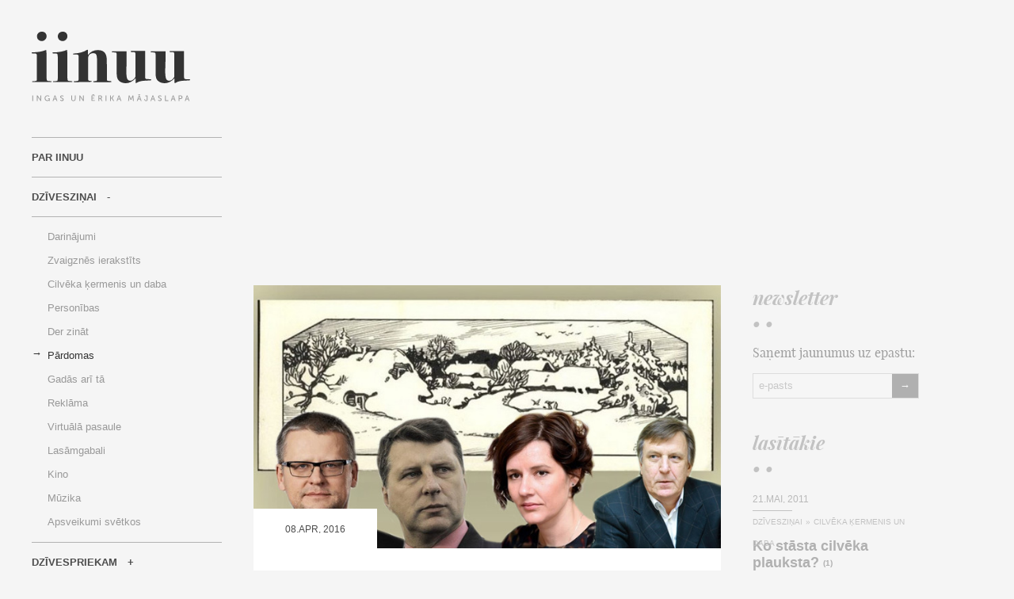

--- FILE ---
content_type: text/html; charset=UTF-8
request_url: https://www.iinuu.lv/lv/dziveszinai/pardomas/kucinska-valdibas-57-dienas
body_size: 10371
content:
<!DOCTYPE html>
<html xmlns="http://www.w3.org/1999/xhtml" lang="lv">
<head>

<title>Kučinska valdības 57 dienas</title>

<meta charset="utf-8">
<meta name="viewport" content="width=device-width, minimum-scale=1, initial-scale=1">
<meta http-equiv="X-UA-Compatible" content="IE=Edge,chrome=1" />

<meta name="apple-mobile-web-app-capable" content="yes">

<meta name="description" content="Lai arī raksta tapšanas brīdi Kučinska valdībai apritēja vien 57 dienas un ir vēl pāragri vērtēt valdības darbu, tomēr šādas tādas ministru darba aprises sāk iezīmēties un maz ticams, ka pietuvojoties 100 dienu robežai, valdības sejas panti būtiski mainīsies." />
<meta name="keywords" content="Māris Kučinskis, Raimonds Vējonis, Guntis Bēlēvičs, Dana Reizniece-Ozola, VID, demogrāfija, valdība, Zaļo un zemnieku savienība" />

<link rel="shortcut icon" href="/favicon.ico">
<link rel="apple-touch-icon" sizes="57x57" href="/apple-touch-icon-57x57.png">
<link rel="apple-touch-icon" sizes="72x72" href="/apple-touch-icon-72x72.png">
<link rel="apple-touch-icon" sizes="114x114" href="/apple-touch-icon-114x114.png">	


<meta name="dr:say:title" content="Kučinska valdības 57 dienas" />
<meta name="dr:say:img" content="http://www.iinuu.lv/userfiles/images/DzivesZina/2016/sunu-ciems.jpg?w=690&amp;mode=16x9|crop" />
<meta property="og:title" content="Kučinska valdības 57 dienas" />
<meta property="og:image" content="http://www.iinuu.lv/userfiles/images/DzivesZina/2016/sunu-ciems.jpg?w=690&amp;mode=16x9|crop" />
<meta name="twitter:card" content="summary_large_image">
<meta name="twitter:domain" content="http://www.iinuu.lv" />
<meta name="twitter:site" content="@iinuu" />
<meta name="twitter:creator" content="@iinuu" />
<meta name="twitter:title" content="Kučinska valdības 57 dienas">
<meta name="twitter:description" content="Lai arī raksta tapšanas brīdi Kučinska valdībai apritēja vien 57 dienas un ir vēl pāragri vērtēt valdības darbu, tomēr šādas tādas ministru darba aprises sāk iezīmēties un maz ticams, ka pietuvojoties 100 dienu robežai, valdības sejas panti būtiski mainīsies.">
<meta name="twitter:image" content="http://www.iinuu.lv/userfiles/images/DzivesZina/2016/sunu-ciems.jpg?w=690&amp;mode=16x9|crop">



<link type="text/css" rel="stylesheet" href="/css/combined_20160427140040.css" />

<script type="text/javascript">	var BASE_URL = "/"; var LANG = "lv"; </script>

<!--[if lte IE 8]>
    <script src="/js/html5.js"></script>
<![endif]-->

</head>

<body data-id="1654">


<div class="wrapper">

	<div class="page">
	
		<aside class="side">
		<div class="wrap">
		
			<a href="/lv/" class="logo"><img src="/images/iinuu.svg" width="200" height="88" alt="" /></a>
		
			<a href="/lv/" class="mobile"><img src="/images/mobile.svg" width="100" height="120" alt="" /></a>
			
			<nav class="side">
						
				<ul class="menu normalize">
													<li ><a href="/lv/par-iinuu">Par IINUU</a></li>
																	<li class="hasChilds active"><a href="/lv/dziveszinai">Dzīvesziņai</a>
										<ul class="sub normalize">
											<li ><a href="/lv/dziveszinai/darinajumi">Darinājumi</a></li>
											<li ><a href="/lv/dziveszinai/zvaigznes-ierakstits">Zvaigznēs ierakstīts</a></li>
											<li ><a href="/lv/dziveszinai/cilveka-kermenis-un-daba">Cilvēka ķermenis un daba</a></li>
											<li ><a href="/lv/dziveszinai/personibas">Personības</a></li>
											<li ><a href="/lv/dziveszinai/der-zinat">Der zināt</a></li>
											<li class="active"><a href="/lv/dziveszinai/pardomas">Pārdomas</a></li>
											<li ><a href="/lv/dziveszinai/gadas-ari-ta">Gadās arī tā</a></li>
											<li ><a href="/lv/dziveszinai/reklama">Reklāma</a></li>
											<li ><a href="/lv/dziveszinai/virtuala-pasaule">Virtuālā pasaule</a></li>
											<li ><a href="/lv/dziveszinai/lasamgabali">Lasāmgabali</a></li>
											<li ><a href="/lv/dziveszinai/kino">Kino</a></li>
											<li ><a href="/lv/dziveszinai/muzika">Mūzika</a></li>
											<li ><a href="/lv/dziveszinai/apsveikumi-svetkos">Apsveikumi svētkos</a></li>
										</ul>
										</li>
																	<li class="hasChilds "><a href="/lv/dzivespriekam">Dzīvespriekam</a>
										</li>
																	<li ><a href="/lv/biznesam">Biznesa Guru</a></li>
																	<li ><a href="/lv/it-guru">IT Guru</a></li>
																	<li ><a href="/lv/iinuu-iesaka">IINUU iesaka</a></li>
												</ul>
				
				<form action="/lv/" method="get" class="search">
					<button class="btn-search"><span class="icon-search"></span></button>
					<input type="text" name="s" id="s" value="" placeholder="Meklēt" />
				</form>
		
												<ul class="history">
									<li><a href="/lv/dziveszinai">dzejoļi par zināšanām</a></li>
									<li><a href="/lv/dzivespriekam/apkart-pasaulei/pastaigu-dabas-takas-vidzeme">dzejoļi ar 3 pantiem</a></li>
									<li><a href="/lv/par-iinuu">dzejoļi krievu valodā 4 panti</a></li>
									<li><a href="/lv/dzivespriekam">70.gadu jubilejas scenārijs</a></li>
									<li><a href="/lv/dzivespriekam">70.gadu jubilejas scenārijs</a></li>
									<li><a href="https://www.darbaguru.lv/lv/?q=person%C4%ABgais+z%C4%ABmols">Personīgais zīmols</a></li>
				</ul>
										
			</nav>

		</div>	
		</aside>

		<!-- content -->


		<div class="banner">
		<script async src="https://pagead2.googlesyndication.com/pagead/js/adsbygoogle.js"></script>
		<!-- iinuu - responsive -->
		<ins class="adsbygoogle"
		     style="display:block"
		     data-ad-client="ca-pub-5789815427459158"
		     data-ad-slot="7284335073"
		     data-ad-format="auto"></ins>
		<script>
		(adsbygoogle = window.adsbygoogle || []).push({});
		</script>
		</div>

	
		<div class="open">
		
			<div class="posts">

				<div class="post">

					<article class="post-open" itemscope itemtype="http://schema.org/Article">
					
												<figure class="featured">
							<img src="/userfiles/images/DzivesZina/2016/sunu-ciems.jpg?w=690&amp;mode=16x9|crop" alt="Kučinska valdības 57 dienas" itemprop="image" />
							<div class="date">
								<time datetime="2016-04-08 19:15:06" itemprop="datePublished">08.Apr, 2016</time>
							</div>
						</figure>
						
						<div class="details">					

							<div class="category">
																<a href="/lv/dziveszinai">Dzīvesziņai</a> <span>&#187;</span> 
																<a href="/lv/dziveszinai/pardomas">Pārdomas</a>  
															</div>
							
							<h1 itemprop="headline">Kučinska valdības 57 dienas</h1>
							
							<p class="short" itemprop="description">Lai arī raksta tapšanas brīdi Kučinska valdībai apritēja vien 57 dienas un ir vēl pāragri vērtēt valdības darbu, tomēr šādas tādas ministru darba aprises sāk iezīmēties un maz ticams, ka pietuvojoties 100 dienu robežai, valdības sejas panti būtiski mainīsies.</p>
	
							<div itemprop="articleBody">
							
							<p>Pēc īpaši agresīvas kampaņas, kas aizsākās uzreiz pēc 2014. gada Saeimas vēlēšanām, Vienotība ar saviem priekšstāvjiem “lācīša” un “omītes” izskatā tika nostumta malā un,&nbsp;ak, kāds pārsteigums,&nbsp;– 2016. gada 11. februārī pie varas nācis Puze pagastā izlolotais galms - ZZS. Pats Puzes ķēniņš arī šoreiz nolēma pastāvēt malā. Toties tagad valdībā ir pilns komplekts – viss ir zaļš un zemniecisks, gluži vai kā padomju laikos. Gan valsts prezidents, gan premjers ir no vienas drēbes šūdināts.</p>

<h2>Māris Kučinskis (ZZS)</h2>

<p>Kučinskis (ZZS) dzimis 1961. gadā Valmierā. 1988. gadā beidza Latvijas Universitāti. No skopās informācijas publiskajos avotos, jāsecina, ka ar “puķu tirgošanu” deviņdesmitajos nav aizrāvies un 33 gadu vecumā kļuva par Valmieras mēru. Ko darījis līdz tam un kas ir/bija vecāki nav zināms. Toties zināms, ka līdz ar spožo politisko karjeru un statusa nostiprināšanos sabiedrībā, esošā sieva acīmredzot vairs neiederējās viņa jaunajā <em>amplua</em>, un nu, skatiens tika mests uz turpat pilsētas mērijā noskatītu divdesmit gadīgu sabiedrisko attiecību speciālisti – Laini, kura arī kļuva par viņa otro sievu.</p>

<p>Pats valdības priekšstāvis līdz šim nekā īpaši nav paspīdējis, izņemot to, ka nerunā un nesaprot angļu valodu, kas vēl būtu puse bēdas, taču dodoties uz Briseli, atskārtis, ka viņam tur nemaz nav “draugu”. Atšķirībā no ex prezidenta Bērziņa, kurš tā paša iemeslu dēļ braucienu uz Pasaules ekonomikas forumu Davosā, raksturoja kā “izklaides braucienu” un neaizbrauca, Kučinskis uz Briseli tomēr aizbrauca un Šulcam roku paspieda.</p>

<h2>Raimonds Vējonis (ZZS)</h2>

<p>Vējonis (ZZS), kuru neilgi pēc stāšanās prezidenta postenī piemeklēja nelāga kaite, uzreiz pēc atlabšanas nāca ar burvīgu ierosinājumu - padarīt pieejamākus medicīnas pakalpojumus... varas elitei (un pie varas elites tuvu stāvošiem)! Principā, laikam doma bija rosināt atjaunot padomju laika pērli – Linezera speciālo nodaļu, kurā ne tikai pa kājām nemaisītos <em>lumpeņi</em>, bet arī tiktu pulcēti labākie ārsti, kuriem attiecīgi par darbu arī tiktu labāk maksāts. No valsts budžets, saprotams.</p>

<h2>Guntis Bēlēvičs (ZZS)</h2>

<p>Ja reiz par medicīnu. Bēlēvičs (ZZS) veselības ministra amatā stājās 2014. gada 5. novembrī. Pirmā redzamā debija ministra amatā – aizliegt skolās ne tikai visu, kas ir salds vai sāļš, bet arī bulciņas. Uzturam jābūt sabalansētam. Punkts! Otra lieta – bezcerīgais projekts “e-veselība”. Kamēr&nbsp; L.Straujuma to vien darīja, kā it visur un par visu “pauda sašutumu”, veselības ministrs norādīja uz līdzību ar “skolas.lv”, kur pēc ilgām un rūpīgām dienesta pārbaudēm un izmeklēšanām nonākts pie izsmeļoša secinājuma - “projekts nav izdevies”. Un viss, jo atbildīgās personas, acīmredzot sajutušas gruzduma smaku, aizrotējušas uz citiem amatiem un ļoti iespējams, turpina vadīt līdzīgus projektus. Taču ministrs ir apņēmības pilns šo frankenšteinu reanimēt.</p>

<p>Nevarētu teikt, ka Belēvičš atnāca un visu sačakarēja. Izskatās, veselības aprūpē gluži vienkārši iestājies <em>cugcvangs</em>*.</p>

<p>* termins šahā ar kuru apzīmē situāciju, kad jebkurš solis vēl vairāk pasliktina esošo situāciju.</p>

<h2>Dana Reizniece-Ozola (ZZS)</h2>

<p>Wikipedia lasāms, ka Reizniece-Ozola ir šahiste un politiķe. Arī četru bērnu māte un finanšu ministre, kura no bērnu auklēšanas brīvajā laikā “aizskrien” līdz ministrijai. Tāds arī izskatās viņas veikums politiskajā arēnā – mazliet bērnišķīgs un saraustīts.</p>

<p>Ministre apveltīta ar neizsīkstošu enerģiju un rosību. Lai arī ar darbiem diez ko nesokas, toties visur ir klāt. Piemēram, aprīlī iecerējusi doties uz Pasaules Bankas un Starptautiskā Valūtas fonda ikgadējo sanāksmi, kurā, kā pati norāda “tā man būs jauna pieredze”. Iespējams politiskā karjera ministri uznesa stikla klanā pārāk strauji, jo ministrija nav gluži skolēnu projektu nedēļa, kurā iederētos tīksmināties ar “ko es šodien jaunu iemācījos”. Tauta tā kā ministros vēlētos redzēt profesionāļus, kuriem ir ne tikai plāns, bet arī idejas kā to realizēt.</p>

<p>Viens labs darbs, ko ministre gan izdarīja – atlika ieceri likvidēt mikrouzņēmumus, par kuriem iepriekšējā ministra laikā bija savilkušies draudīgi mākoņi. Lai arī mikrouzņēmumi ir absolūts ļaunums valsts ekonomikai (bet frīlancerus vispār vajadzētu kārt pie zvana), tirgus situācija Latvijā ir tāda, kāda tā ir – <em>kupi / prodaj</em>. Vēlams <em>naļikā</em>.</p>

<h2>VID darbinieku rotācija</h2>

<p>Taču ēnu ekonomika izrādījās ir tikai ziediņi, puķītes ir valsts pārvaldē un it īpaši VID ierēdniecībā, kura salīdzinājumā ar Igauniju ir divreiz lielāka, turklāt amatpersonas nesaprotamā veidā pamanās tikt pie vērīgiem īpašumiem un iekrājumiem “zeķē”. Līdz šim VID boss I.Pētersone bija tik ļoti ieslīgusi pašapmierinātībā, ka ar to pamanījās aplipināt arī uzraugošo ministriju, kura visādās piemaksās un prēmijās nodrošināja Pētersonei atalgojumu, kas pielīdzināma otrai un varbūt pat trešai un ceturtai algai.</p>

<p>Taču žurnālisti sāka rakt un izraka to, ka vairākas VID amatpersonas dzīvo pāri saviem līdzekļiem. Dažu dienu laikā ministrei Danai Reizniecei-Ozolai galdā tika nolikts “melnais saraksts”. Sākumā ar 173 personām, tad, acīmredzot, Pētersone atskārtusi, ja tik “dziļi ņems”, VIDā vispār nepaliks vadošo darbinieku, un šo sarakstu noīsināja līdz padsmit personām. Taču arī ar padsmit personām ir viena problēma – izrādās darba likums sarakstīts tik “pareizi”, ka negodprātīgu darbinieku nemaz tā nevar atbrīvot no darba. Tā kā Pētersonei plāna kā “izēst” šos darbiniekus nav, tad šos darbiniekus “rotēs”, cerībā, ka paši pratīsies.</p>

<h2>Valsts uzņēmumu padomes</h2>

<p>Krīzes spelgonī V.Dombrovskis (V) ņēma un likvidēja politisko partiju barotnes – valsts uzņēmumu padomes. Politiskie oponenti vien noplātīja rokas, jo opozīcijai šā kā tā no tām nebija nekāda labuma. Situācija mainījās. Tranzīts no Krieviju saruka, bet partijām naudu vajag. ZZS steidz norādīt, ka raugi arī OECD, kuru klubiņam Latvija ir apņēmības pilna pievienoties, varētu sākt interesēties - kā tas tā nākas, ka valsts uzņēmumi ir bez politiskā jumta? Varbūt arī nesāktu, bet kuru tas interesē, padomes jāatjauno!</p>

<h2>Demogrāfijas lietu centrs</h2>

<p>Viens no Nacionālās apvienības ultimātiem, veidojot Kučinska valdību, bija – prasība izveidot Demogrāfijas lietu ministriju. Pats par sevi saprotams, NA bija “idejas”, kurš varētu būt tās ministrs – Imants Parādnieks. Ministriju neizveidoja, toties ar premjera gādību tika izveidots Demogrāfijas lietu centrs, kurā bez paša Parādnieka un “tehniskiem” darbiniekiem darbosies vēl 9 personas, kuras&nbsp;acīmredzot pamatdarbā ir tik ļoti nogarlaikojušās, ka par zināmu samaksu darba laikā varētu “pieslēgties” arī demogrāfijas jautājumiem.</p>

<p>Uz globālā pasaules fona, kur valda pārapdzīvotība, viens miljards iedzīvotāju cieš badu, bet katru stundu 300 bērnu mirst bada nāvē, māžošanās ap zemo dzimstību izskatās pēc alošanās. Angļu zinātnieki jau sen izpētījuši, ka, jo augstāks izglītības līmenis, jo zemāka dzimstība, un otrādi. Tāpat angļu zinātnieki izpētījuši, ka ļautiņi ar zemāku izglītību biežāk uzturā lieto baltmaizi (un bulciņas). :)</p>

<p>Tā arī dzīvojam mūsu “sūnu ciemā”, kuru lepni izriestu krūti, savā nelokāmajā dzīvesziņā mīļi saucam par Latviju.</p>

<p> </p>

							
							</div>
					
							<div class="endmark"></div>	
						
						</div>
						
												


					
						<div class="post-addon">
					
							<div class="row">
		
								<div class="left">
									<span class="label">Dalies:</span>
									<span class="share">
	
										<a href="//www.facebook.com/sharer/sharer.php?u=http://www.iinuu.lv/lv/dziveszinai/pardomas/kucinska-valdibas-57-dienas&title=Kučinska valdības 57 dienas" target="_blank" class="share icon-facebook"></a>
										<a href="//twitter.com/intent/tweet?status=Kučinska valdības 57 dienas+http://www.iinuu.lv/lv/dziveszinai/pardomas/kucinska-valdibas-57-dienas" target="_blank" class="share icon-twitter"></a>
										<a href="//plus.google.com/share?url=http://www.iinuu.lv/lv/dziveszinai/pardomas/kucinska-valdibas-57-dienas" target="_blank" class="share icon-google-plus"></a>
										<a href="//www.draugiem.lv/say/ext/add.php?link=http://www.iinuu.lv/lv/dziveszinai/pardomas/kucinska-valdibas-57-dienas&title=Kučinska valdības 57 dienas" target="_blank" class="share icon-draugiem"></a>
										<a href="//www.linkedin.com/shareArticle?url=http://www.iinuu.lv/lv/dziveszinai/pardomas/kucinska-valdibas-57-dienas&title=Kučinska valdības 57 dienas" target="_blank" class="share icon-linkedin2"></a>									
															
									</span>
								</div>
		
								<div class="right">
									<span class="label">Novērtē:</span>
									<span class="votes" itemprop="aggregateRating" itemscope itemtype="http://schema.org/AggregateRating">
																				<span class="pleznas">
											<a href="#" class="plezna" data-rate="1"><span class="icon icon-plezna-black"></span></a>
											<a href="#" class="plezna" data-rate="2"><span class="icon icon-plezna-black"></span></a>
											<a href="#" class="plezna" data-rate="3"><span class="icon icon-plezna-black"></span></a>
											<a href="#" class="plezna" data-rate="4"><span class="icon icon-plezna-black"></span></a>
											<a href="#" class="plezna" data-rate="5"><span class="icon icon-plezna-black"></span></a>
										</span>
																				<span class="rating" itemprop="ratingValue">5</span>
										<span class="qtn">(<span itemprop="ratingCount">1</span>)</span>
									</span>
								</div>
							</div>				
						
						
							<div class="row">
		
								<div class="left tags">
									
									<span class="icon icon-price-tags"></span>
									
																		<a href="/lv/tag/maris-kucinskis" rel="tag">Māris Kučinskis</a>, 																		<a href="/lv/tag/raimonds-vejonis" rel="tag">Raimonds Vējonis</a>, 																		<a href="/lv/tag/guntis-belevics" rel="tag">Guntis Bēlēvičs</a>, 																		<a href="/lv/tag/dana-reizniece-ozola" rel="tag">Dana Reizniece-Ozola</a>, 																		<a href="/lv/tag/vid" rel="tag">VID</a>, 																		<a href="/lv/tag/demografija" rel="tag">demogrāfija</a>, 																		<a href="/lv/tag/valdiba" rel="tag">valdība</a>, 																		<a href="/lv/tag/zalo-un-zemnieku-savieniba" rel="tag">Zaļo un zemnieku savienība</a>																		
								</div>
		
								<div class="right">
									<span class="label">Skatīts: 127</span>
								</div>
							</div>	
						
						</div>			
	
	
						<meta itemprop="dateModified" content="2016-04-08 19:17:40" />						
											
					</article>
	
						
					<section class="comment">

	<div class="caption">
		<h4 class="title">komentāri</h4>
	</div>
	
	<div class="comments" id="comments">
	
		


		<form action="" method="post" class="comment">
		
			<div class="reply"></div>
			<input type="hidden" name="parent" id="parent" value="" />
			
		
			<ul class="who normalize">
				<li><input type="text" name="name" class="ob" placeholder="Vārds" /></li>
				<li><input type="text" name="email" class="ob" placeholder="E-pasts" /></li>
				<li><input type="text" name="www" placeholder="Mājaslapa" /></li>
			</ul>
		
			<div class="what">
				<textarea name="texis" class="ob"></textarea>
			</div>
		
			<div class="actions">
				<div class="left">
					<label><input type="checkbox" name="notify" value="true" /> Paziņot par jauniem komentāriem</label>
				</div>
				<div class="right">
					<button type="button" class="btn-comment" onclick="comments.send(this);">Sūtīt</button>
				</div>
			</div>
			
		</form>
	
	</div>
	

	
</section>
					
				
				</div>
			
			
				<nav class="more">
										<a href="/lv/biznesam/specigas-domasanas-algoritms" class="prev" rel="prev">
						<span class="btn">Iepriekšējais <span class="icon">&larr;</span></span>
						<span class="title">Spēcīgās domāšanas algoritms</span>
					</a>
															<a href="/lv/dziveszinai/kino/karsu-namins-frenka-andervuda-suligakie-teicieni" class="next" rel="next">
						<span class="btn">Nākamais <span class="icon">&rarr;</span></span>
						<span class="title">Kāršu namiņš: Frenka Andervuda sulīgākie teicieni</span>
					</a>	
									
				</nav>
			
			
				<div class="banner-bottom">
				
				<!-- iinuu - responsive -->
				<ins class="adsbygoogle"
				     style="display:block"
				     data-ad-client="ca-pub-5789815427459158"
				     data-ad-slot="7284335073"
				     data-ad-format="auto"></ins>
				<script>
				(adsbygoogle = window.adsbygoogle || []).push({});
				</script>
				</div>			
			
			
				
			</div>
		
			<aside class="extra">
			
				<div class="caption">
	<div class="title">newsletter</div>
	<div class="decor">&#8226; &#8226;</div>
</div>

<div class="newsletter">

	<p>Saņemt jaunumus uz epastu:</p>
	
	<form action="" method="get">
	
		<input type="text" name="email" placeholder="e-pasts" />
		<button type="button" class="btn-subscribe" onclick="return newsletter.subscribe(this);"><span class="icon">→</span></button>
	
	</form>

</div>			
				<div class="caption">
					<div class="title">lasītākie</div>
					<div class="decor">&#8226; &#8226;</div>
				</div>
			
							
				<article class="post-side">

	<div class="date">
		<time datetime="2011-05-21 21:16:13">21.Mai, 2011</time>
	</div>				

	<div class="category">
		<span class="line"></span>
				<a href="/lv/dziveszinai">Dzīvesziņai</a> <span>&#187;</span> 
				<a href="/lv/dziveszinai/cilveka-kermenis-un-daba">Cilvēka ķermenis un daba</a>  
			</div>
	
	<div class="title">
		<a href="/lv/dziveszinai/cilveka-kermenis-un-daba/ko-stasta-cilveka-plauksta" class="title" rel="bookmark">Ko stāsta cilvēka plauksta?</a><a href="/lv/dziveszinai/cilveka-kermenis-un-daba/ko-stasta-cilveka-plauksta#comments" class="qtn">(1)</a>	</div>		
	
		<figure>
		<a href="/lv/dziveszinai/cilveka-kermenis-un-daba/ko-stasta-cilveka-plauksta"><img src="[data-uri]" data-original="/userfiles/images/DzivesZina/2011/plauksta/image004.jpg?w=300&amp;mode=16x9|crop" class="lazy" alt="Ko stāsta cilvēka plauksta?" /></a>
	</figure>	
		
	<p class="short">Kārtojot vecos pierakstus, uzdūros savam kādreizējam hobijam – cilvēka ķermeņa proporciju pētījumiem un kā tās atspoguļo cilvēka iekšējo pasauli, raksturu, noslieces, parāda iedzimtību un attīstības iespējas. Šoreiz gribu padalīties ar materiālu par cilvēka plaukstu. </p>
					
	<div class="details">

		<span class="line"></span>
		
		<span class="views qtn">
			Skatīts: 20680 
																</span>
		<span class="votes">
			<span class="pleznas">
				<span class="icon icon-plezna-black"></span>
				<span class="icon icon-plezna-black"></span>
				<span class="icon icon-plezna-black"></span>
				<span class="icon icon-plezna-black"></span>
				<span class="icon icon-plezna-white"></span>
			</span>
			<span class="qtn">(117)</span>
		</span>

	</div>				

</article>	
			
							
				<article class="post-side">

	<div class="date">
		<time datetime="2011-10-18 21:40:28">18.Okt, 2011</time>
	</div>				

	<div class="category">
		<span class="line"></span>
				<a href="/lv/dzivespriekam">Dzīvespriekam</a> <span>&#187;</span> 
				<a href="/lv/dzivespriekam/nopietni-pa-jokam">Nopietni pa jokam</a>  
			</div>
	
	<div class="title">
		<a href="/lv/dzivespriekam/nopietni-pa-jokam/latviesu-tautas-miklas-par-darzeniem" class="title" rel="bookmark">Latviešu tautas mīklas par augļiem un dārzeņiem</a><a href="/lv/dzivespriekam/nopietni-pa-jokam/latviesu-tautas-miklas-par-darzeniem#comments" class="qtn">(4)</a>	</div>		
	
		<figure>
		<a href="/lv/dzivespriekam/nopietni-pa-jokam/latviesu-tautas-miklas-par-darzeniem"><img src="[data-uri]" data-original="/userfiles/images/DzivesPriekam/2011/augli-darzeni.jpg?w=300&amp;mode=16x9|crop" class="lazy" alt="Latviešu tautas mīklas par augļiem un dārzeņiem" /></a>
	</figure>	
		
	<p class="short">Kopš sen seniem laikiem, kad raža bija novākta un Apjumības nosvinētas, kad dienas bija kļuvušas īsākas, bet vakari garāki, latvju kuplās ģimenes pie skalu uguns kavēja laiku minot mīklas. Lietā tika likts asais prāts, atjautība un novērošanas spējas. Un cik daudz atminējumu no šīm mīklām zināt jūs?</p>
					
	<div class="details">

		<span class="line"></span>
		
		<span class="views qtn">
			Skatīts: 92400 
											<span class="trend" title="+1">&uarr;</span>					</span>
		<span class="votes">
			<span class="pleznas">
				<span class="icon icon-plezna-black"></span>
				<span class="icon icon-plezna-black"></span>
				<span class="icon icon-plezna-black"></span>
				<span class="icon icon-plezna-black"></span>
				<span class="icon icon-plezna-white"></span>
			</span>
			<span class="qtn">(231)</span>
		</span>

	</div>				

</article>	
			
							
				<article class="post-side">

	<div class="date">
		<time datetime="2008-12-05 22:44:12">05.Dec, 2008</time>
	</div>				

	<div class="category">
		<span class="line"></span>
				<a href="/lv/dziveszinai">Dzīvesziņai</a> <span>&#187;</span> 
				<a href="/lv/dziveszinai/apsveikumi-svetkos">Apsveikumi svētkos</a>  
			</div>
	
	<div class="title">
		<a href="/lv/dziveszinai/apsveikumi-svetkos/apsveikuma-kartinas-sirsniba-pastkastite" class="title" rel="bookmark">Apsveikuma kartiņas - sirsnība pastkastītē</a><a href="/lv/dziveszinai/apsveikumi-svetkos/apsveikuma-kartinas-sirsniba-pastkastite#comments" class="qtn">(23)</a>	</div>		
	
		<figure>
		<a href="/lv/dziveszinai/apsveikumi-svetkos/apsveikuma-kartinas-sirsniba-pastkastite"><img src="[data-uri]" data-original="/userfiles/images/DzivesZina/image001(6).jpg?w=300&amp;mode=16x9|crop" class="lazy" alt="Apsveikuma kartiņas - sirsnība pastkastītē" /></a>
	</figure>	
		
	<p class="short">Neskatoties uz mūsdienu attīstīto tehnoloģiju pasauli, uzskatu, ka tieši Ziemassvētku kartiņām ir jābūt taustāmām un noteikti pašrocīgi rakstītām (nevis iedrukātām vai e-kartiņām). Tad šie apsveikumi šķiet saglabā roku siltumu un mīļumu. Padalies pieredzē – vai arī esi zvērināts apsveikuma kartiņu rakstītājs/-s? </p>
					
	<div class="details">

		<span class="line"></span>
		
		<span class="views qtn">
			Skatīts: 42519 
																</span>
		<span class="votes">
			<span class="pleznas">
				<span class="icon icon-plezna-black"></span>
				<span class="icon icon-plezna-black"></span>
				<span class="icon icon-plezna-black"></span>
				<span class="icon icon-plezna-black"></span>
				<span class="icon icon-plezna-white"></span>
			</span>
			<span class="qtn">(91)</span>
		</span>

	</div>				

</article>	
			
							
			</aside>
		
			<br style="clear: both;" />
		
		</div>
	



	<!-- end of content -->

		<br style="clear: both;" />

	</div>

	<aside class="socials">
	<div class="inner">
		
		<ul class="normalize">
		<li>
			<div class="caption">
				<div class="title">Follow us:</div>
			</div>
				
			<div class="social">
				<a href="https://www.facebook.com/iinuu.lv" target="_blank" class="link-social icon-facebook"></a>
				<a href="https://twitter.com/iinuu" target="_blank" class="link-social icon-twitter"></a>
				<a href="https://www.draugiem.lv/iinuu/" target="_blank" class="link-social icon-draugiem"></a>
				<a href="https://plus.google.com/+IinuuLv" target="_blank" class="link-social icon-google-plus"></a>
				<a href="https://www.instagram.com/iinuu_lv/" target="_blank" class="link-social icon-instagram"></a>
				<a href="https://www.youtube.com/channel/UChlhbZNNU34jh_uKxwtM3CQ/videos?flow=grid&amp;view=0" target="_blank" class="link-social icon-youtube3"></a>
				<a href="https://vimeo.com/user4640974" target="_blank" class="icon icon-social icon-vimeo"></a>
				<a href="http://www.iinuu.lv/lv/feed" target="_blank" class="link-social icon-feed2"></a>
			</div>
			
		</li>
		
				<li>
			<div class="caption">
				<div class="title">Komentāri</div>
			</div>	
			
						<div class="comment-item">
				
				<div class="title">
					<a href="/lv/iinuu-iesaka/planotaju-2021-gadam-tops#comment-5128" class="title" rel="bookmark">Plānotāju 2021.gadam TOPs</a>
				</div>				
				
				<div class="names">
					<span class="name">RjHagQIfkSBDTUsJAzXqjz</span>					@ 17.Jan, 2026 14:02
				</div>	

				<p class="comment">
					XFLfkKIkJHjpknfM 
				</p>				
				
			</div>
						<div class="comment-item">
				
				<div class="title">
					<a href="/lv/dziveszinai/lasamgabali/lorans-gunels-dievs-vienmer-celo-anonimi#comment-5127" class="title" rel="bookmark">Lorāns Gunels. Dievs vienmēr ceļo anonīmi</a>
				</div>				
				
				<div class="names">
					<span class="name">zmGGqSWcTbWMDLtzKffMGEj</span>					@ 03.Jan, 2026 08:34
				</div>	

				<p class="comment">
					wMcLuXAzdBrRijIhBjShiE 
				</p>				
				
			</div>
						<div class="comment-item">
				
				<div class="title">
					<a href="/lv/dziveszinai/lasamgabali/lorans-gunels-dievs-vienmer-celo-anonimi#comment-5126" class="title" rel="bookmark">Lorāns Gunels. Dievs vienmēr ceļo anonīmi</a>
				</div>				
				
				<div class="names">
					<span class="name">zmGGqSWcTbWMDLtzKffMGEj</span>					@ 03.Jan, 2026 08:34
				</div>	

				<p class="comment">
					wMcLuXAzdBrRijIhBjShiE 
				</p>				
				
			</div>
							
		</li>
				
				<li>
			<div class="caption">
				<div class="title">Vērtējumi</div>
			</div>	
			
						<div class="rating-item">
				
				<div class="title">
					<a href="/lv/dziveszinai/darinajumi/ziemassvetku-davanas-burkas" class="title" rel="bookmark">Ziemassvētku dāvanas burkās</a>
				</div>
				
				<div class="names">
					17.Nov, 2025 10:33
				</div>					
				
				<div class="votes">
					<span class="pleznas">
						<span class="icon icon-plezna-black"></span>
						<span class="icon icon-plezna-black"></span>
						<span class="icon icon-plezna-black"></span>
						<span class="icon icon-plezna-black"></span>
						<span class="icon icon-plezna-black"></span>
					</span>
				</div>				
				
			</div>
						<div class="rating-item">
				
				<div class="title">
					<a href="/lv/dziveszinai/cilveka-kermenis-un-daba/ieradums" class="title" rel="bookmark">Ieradums</a>
				</div>
				
				<div class="names">
					22.Sep, 2025 23:04
				</div>					
				
				<div class="votes">
					<span class="pleznas">
						<span class="icon icon-plezna-black"></span>
						<span class="icon icon-plezna-black"></span>
						<span class="icon icon-plezna-white"></span>
						<span class="icon icon-plezna-white"></span>
						<span class="icon icon-plezna-white"></span>
					</span>
				</div>				
				
			</div>
						<div class="rating-item">
				
				<div class="title">
					<a href="/lv/dziveszinai/pardomas/katrs-pats-savas-nelaimes-kalejs" class="title" rel="bookmark">Katrs pats savas nelaimes kalējs</a>
				</div>
				
				<div class="names">
					03.Jūn, 2025 03:35
				</div>					
				
				<div class="votes">
					<span class="pleznas">
						<span class="icon icon-plezna-black"></span>
						<span class="icon icon-plezna-black"></span>
						<span class="icon icon-plezna-black"></span>
						<span class="icon icon-plezna-white"></span>
						<span class="icon icon-plezna-white"></span>
					</span>
				</div>				
				
			</div>
							
		</li>
				
		</ul>
	
	</div>
	</aside>

</div>


<footer>
<div class="inner">

	<div class="left">&copy; IINUU | Pārpublicējot vai citējot atsauce un saite uz www.iinuu.lv obligāta!</div>
	<div class="right">
		Created by: <a href="http://www.kosmodroms.lv" target="_blank">KOSMODROMS</a> <img src="/images/kosmodroms.png" width="10" height="15" alt="" />
	</div>

</div>
</footer>



<div class="notices-wrap">
<div class="notices">

	<span class="label">Ko lasa citi? </span>
	<a href="#" class="title"></a>

</div>
</div>





<script defer type="text/javascript" src="/js/combined_20170109212308.js" charset="utf-8"></script>


<!-- Stats: exec[0.0464ms], mem[1024Kb], queries[20] -->


<script type="text/javascript">
<!--//--><![CDATA[//><!--
var pp_gemius_identifier = new String('bDrgJFyFf5pms_1RF8RZ7seCP8hkCuLwao98Ahs_DGj.u7');
// lines below shouldn't be edited
function gemius_pending(i) { window[i] = window[i] || function() {var x = window[i+'_pdata'] = window[i+'_pdata'] || []; x[x.length]=arguments;};};
gemius_pending('gemius_hit'); gemius_pending('gemius_event'); gemius_pending('pp_gemius_hit'); gemius_pending('pp_gemius_event');
(function(d,t) {try {var gt=d.createElement(t),s=d.getElementsByTagName(t)[0],l='http'+((location.protocol=='https:')?'s':''); gt.setAttribute('async','async');
gt.setAttribute('defer','defer'); gt.src=l+'://galv.hit.gemius.pl/xgemius.js'; s.parentNode.insertBefore(gt,s);} catch (e) {}})(document,'script');
//--><!]]>
</script>



<!-- Google Tag Manager -->
<noscript><iframe src="//www.googletagmanager.com/ns.html?id=GTM-M5DD4S"
height="0" width="0" style="display:none;visibility:hidden"></iframe></noscript>
<script>(function(w,d,s,l,i){w[l]=w[l]||[];w[l].push({'gtm.start':
new Date().getTime(),event:'gtm.js'});var f=d.getElementsByTagName(s)[0],
j=d.createElement(s),dl=l!='dataLayer'?'&l='+l:'';j.async=true;j.src=
'//www.googletagmanager.com/gtm.js?id='+i+dl;f.parentNode.insertBefore(j,f);
})(window,document,'script','dataLayer','GTM-M5DD4S');</script>
<!-- End Google Tag Manager -->


</body>
</html>

--- FILE ---
content_type: text/html; charset=utf-8
request_url: https://www.google.com/recaptcha/api2/aframe
body_size: 268
content:
<!DOCTYPE HTML><html><head><meta http-equiv="content-type" content="text/html; charset=UTF-8"></head><body><script nonce="Y6ODWAZ1j7Gpr6xtZNriUw">/** Anti-fraud and anti-abuse applications only. See google.com/recaptcha */ try{var clients={'sodar':'https://pagead2.googlesyndication.com/pagead/sodar?'};window.addEventListener("message",function(a){try{if(a.source===window.parent){var b=JSON.parse(a.data);var c=clients[b['id']];if(c){var d=document.createElement('img');d.src=c+b['params']+'&rc='+(localStorage.getItem("rc::a")?sessionStorage.getItem("rc::b"):"");window.document.body.appendChild(d);sessionStorage.setItem("rc::e",parseInt(sessionStorage.getItem("rc::e")||0)+1);localStorage.setItem("rc::h",'1768847174503');}}}catch(b){}});window.parent.postMessage("_grecaptcha_ready", "*");}catch(b){}</script></body></html>